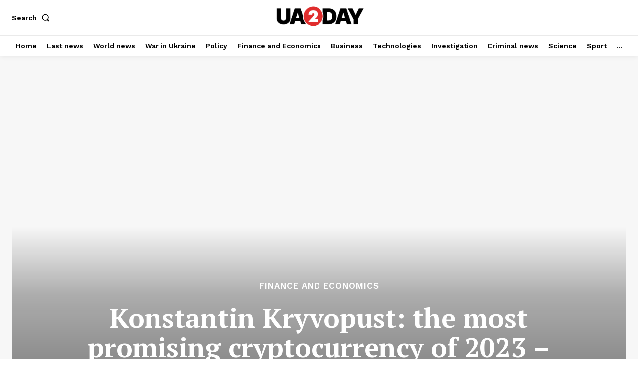

--- FILE ---
content_type: text/html; charset=utf-8
request_url: https://www.google.com/recaptcha/api2/aframe
body_size: 267
content:
<!DOCTYPE HTML><html><head><meta http-equiv="content-type" content="text/html; charset=UTF-8"></head><body><script nonce="aH0p0Zad9g4yAv7P6QIkPg">/** Anti-fraud and anti-abuse applications only. See google.com/recaptcha */ try{var clients={'sodar':'https://pagead2.googlesyndication.com/pagead/sodar?'};window.addEventListener("message",function(a){try{if(a.source===window.parent){var b=JSON.parse(a.data);var c=clients[b['id']];if(c){var d=document.createElement('img');d.src=c+b['params']+'&rc='+(localStorage.getItem("rc::a")?sessionStorage.getItem("rc::b"):"");window.document.body.appendChild(d);sessionStorage.setItem("rc::e",parseInt(sessionStorage.getItem("rc::e")||0)+1);localStorage.setItem("rc::h",'1769045577941');}}}catch(b){}});window.parent.postMessage("_grecaptcha_ready", "*");}catch(b){}</script></body></html>